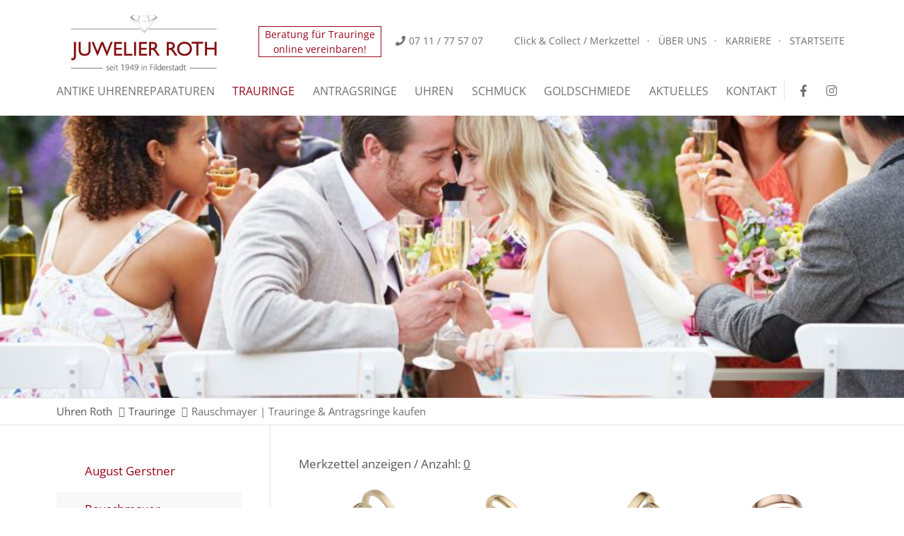

--- FILE ---
content_type: text/html; charset=utf-8
request_url: https://www.uhrenroth.de/trauring-studio-1/rauschmayer.html
body_size: 11583
content:
<!DOCTYPE html>
<html lang="de">
<head>
<meta charset="utf-8">
<title>Rauschmayer | Trauringe & Antragsringe kaufen - Juwelier Roth</title>
<base href="https://www.uhrenroth.de/">
<meta name="robots" content="index,follow">
<meta name="description" content="Rauschmayer traumhaft schöne Trauring-Kollektionen in unserem Trauring Studio 1 exclusiv bei Juwelier Roth">
<meta name="keywords" content="">
<meta name="generator" content="Contao Open Source CMS">
<!-- Favicon -->
<link rel="apple-touch-icon" sizes="57x57" href="files/cto_layout/img/favicon/apple-icon-57x57.png">
<link rel="apple-touch-icon" sizes="60x60" href="files/cto_layout/img/favicon/apple-icon-60x60.png">
<link rel="apple-touch-icon" sizes="72x72" href="files/cto_layout/img/favicon/apple-icon-72x72.png">
<link rel="apple-touch-icon" sizes="76x76" href="files/cto_layout/img/favicon/apple-icon-76x76.png">
<link rel="apple-touch-icon" sizes="114x114" href="files/cto_layout/img/favicon/apple-icon-114x114.png">
<link rel="apple-touch-icon" sizes="120x120" href="files/cto_layout/img/favicon/apple-icon-120x120.png">
<link rel="apple-touch-icon" sizes="144x144" href="files/cto_layout/img/favicon/apple-icon-144x144.png">
<link rel="apple-touch-icon" sizes="152x152" href="files/cto_layout/img/favicon/apple-icon-152x152.png">
<link rel="apple-touch-icon" sizes="180x180" href="files/cto_layout/img/favicon/apple-icon-180x180.png">
<link rel="icon" type="image/png" sizes="192x192"  href="files/cto_layout/img/favicon/android-icon-192x192.png">
<link rel="icon" type="image/png" sizes="32x32" href="files/cto_layout/img/favicon/favicon-32x32.png">
<link rel="icon" type="image/png" sizes="96x96" href="files/cto_layout/img/favicon/favicon-96x96.png">
<link rel="icon" type="image/png" sizes="16x16" href="files/cto_layout/img/favicon/favicon-16x16.png">
<link rel="manifest" href="/manifest.json">
<meta name="msapplication-TileColor" content="#ffffff">
<meta name="msapplication-TileImage" content="/ms-icon-144x144.png">
<meta name="theme-color" content="#ffffff">
<!-- Favicon - END -->
<!-- CConsent -->
<script src="https://ccm.media-e-motion.de/public/index.php/ccm19.js?apiKey=09e3979173ac1911f6fc526ecb77aa31d5ae2868c90a745c&amp;domain=d94f779&amp;lang=de_DE" referrerpolicy="origin"></script>
<script src="https://code.jquery.com/jquery-3.6.0.min.js" integrity="sha256-/xUj+3OJU5yExlq6GSYGSHk7tPXikynS7ogEvDej/m4=" crossorigin="anonymous" referrerpolicy="no-referrer"></script>
<link rel="stylesheet" href="system/modules/pct_iconpicker/assets/vendor/font-awesome/4.7.0/css/font-awesome.min.css?v=e9d4ac8b"><link rel="stylesheet" href="system/modules/pct_autogrid/assets/css/grid.css?v=deed297e"><link rel="stylesheet" href="assets/colorbox/css/colorbox.min.css?v=83af8d5b"><link rel="stylesheet" href="assets/tablesorter/css/tablesorter.min.css?v=261b8456"><link rel="stylesheet" href="assets/swipe/css/swipe.min.css?v=069a39d8"><link rel="stylesheet" href="files/cto_layout/css/font-face.css?v=3a604f8a"><link rel="stylesheet" href="files/cto_layout/css/styles.css?v=8eee0de5">
<link rel="stylesheet" href="https://use.fontawesome.com/releases/v5.2.0/css/all.css" integrity="sha384-hWVjflwFxL6sNzntih27bfxkr27PmbbK/iSvJ+a4+0owXq79v+lsFkW54bOGbiDQ" crossorigin="anonymous">
<link rel="stylesheet" type="text/css" media="screen" href="assets/css/swiper.min.css,jquery.mmenu.all.css,animate.css,YTPlayer.css,iso...-409c7187.css">
<script
  src="https://code.jquery.com/jquery-2.2.4.min.js"
  integrity="sha256-BbhdlvQf/xTY9gja0Dq3HiwQF8LaCRTXxZKRutelT44="
  crossorigin="anonymous"></script>
<link rel="stylesheet" type="text/css" href="files/cto_layout/css/print.css" media="print">
<script type="text/javascript" src="//cdn.appointmind.net/templates/js/iframe-resizer/iframeResizer.min.js"></script>
<script type="text/javascript">iFrameResize({log:!1,checkOrigin:!1})</script>
<link rel="next" href="trauring-studio-1/rauschmayer.html"><style>@media only screen and (max-width:767px){.ce_bgimage_91750{height:250px!important}}</style>
<!-- Global site tag (gtag.js) - Google Ads: 974011752 -->
<script async src="https://www.googletagmanager.com/gtag/js?id=AW-974011752"></script><script>window.dataLayer=window.dataLayer||[];function gtag(){dataLayer.push(arguments)}gtag('js',new Date());gtag('config','AW-974011752')</script>
</head>
<!-- Google tag (gtag.js) -->
<script async src="https://www.googletagmanager.com/gtag/js?id=G-2W0SRVLQFV"></script>
<script>window.dataLayer=window.dataLayer||[];function gtag(){dataLayer.push(arguments)}
gtag('js',new Date());gtag('config','G-2W0SRVLQFV')</script>
<body class="trauring-studio-1-rauschmayer mac chrome blink ch131 content_page sidebar left">
<!-- Schneeflocken
<script src="https://unpkg.com/magic-snowflakes/dist/snowflakes.min.js"></script>
<script>var sf=new Snowflakes({color:"#ffffff",count:50})</script>
-->
<div class="body_top"><div id="offcanvas-top">
<div class="offcanvas-top-inside">
<!--
INSTRUCTIONS:
Create a hidden page with the following articles and fill that with your content.
Article alias:
- offcanvas-col1
- offcanvas-col2
- offcanvas-col3
- offcanvas-col4
-->
<div class="autogrid_wrapper block">
<div class="autogrid one_fourth block"><p class="error">Der Eintrag "offcanvas-col1" existiert leider nicht.</p></div>
<div class="autogrid one_fourth block"><p class="error">Der Eintrag "offcanvas-col2" existiert leider nicht.</p></div>
<div class="autogrid one_fourth block"><p class="error">Der Eintrag "offcanvas-col3" existiert leider nicht.</p></div>
<div class="autogrid one_fourth block"><p class="error">Der Eintrag "offcanvas-col4" existiert leider nicht.</p></div>
</div>	</div>
</div></div>
<!--[if lt IE 9]><p id="chromeframe">You are using an outdated browser. <a href="http://browsehappy.com/">Upgrade your browser today</a> or <a href="http://www.google.com/chromeframe/?redirect=true">install Google Chrome Frame</a> to better experience this site.</p><![endif]-->
<div>
<div id="contentwrapper">
<div id="fix-wrapper">
<div id="top-wrapper">
<div id="top">
<div class="inside">
<div class="mod_langswitcher meta-nav">
<div class="mod_langswitcher_inside">
<span>DE</span><img src="files/cto_layout/img/flags/de.svg"  width="20" height="15" alt="">
<ul>
<li><a href=""><span>EN</span><img src="files/cto_layout/img/flags/gb.svg"  width="20" height="15" alt=""></a></li>
<li><a href=""><span>DE</span><img src="files/cto_layout/img/flags/de.svg"  width="20" height="15" alt=""></a></li>
<li><a href=""><span>PL</span><img src="files/cto_layout/img/flags/pl.svg"  width="20" height="15" alt=""></a></li>
</ul>
</div>
</div><div id="mod_login_top_opener_740" class="mod_login_top meta-nav"><i class="fa fa-lock"></i>Anmelden</div>
<div  class="mod_login login top-login block ">
<div id="overlay_close_740" class="overlay_close"></div>
<form method="post">
<h3>LOGIN</h3>
<div class="formbody">
<input type="hidden" name="FORM_SUBMIT" value="tl_login_740">
<input type="hidden" name="REQUEST_TOKEN" value="cNKFchI5b6ynmMCJSKq_krmYKkli6swFx-3Tsuvmsxo">
<input type="hidden" name="_target_path" value="aHR0cHM6Ly93d3cudWhyZW5yb3RoLmRlL3RyYXVyaW5nLXN0dWRpby0xL3JhdXNjaG1heWVyLmh0bWw=">
<input type="hidden" name="_always_use_target_path" value="0">
<input type="text" name="username" class="text" value="" placeholder="Benutzername">
<input type="password" name="password" class="text password" value="" placeholder="Passwort">
<div class="autologin_container">
<input type="checkbox" name="autologin" value="1" class="checkbox" id="autologin_checkbox_740">
<label for="autologin_checkbox_740">Angemeldet bleiben</label>
</div>
<input type="submit" class="submit" value="Anmelden">
</div>
<div id="mod_login_top_closer_740" class="close-window-login"><i class="fa fa-close"></i></div>
</form>
<script>jQuery(document).ready(function(){jQuery("#mod_login_top_opener_740").click(function(){jQuery(".top-login").addClass("show")});jQuery("#mod_login_top_closer_740").click(function(){jQuery(".top-login").removeClass("show")});jQuery("#overlay_close_740").click(function(){jQuery(".top-login").removeClass("show")});jQuery(document).keyup(function(e){if(e.keyCode===27)jQuery(".top-login").removeClass("show")})})</script>
</div>
<!-- indexer::stop -->
<nav class="mod_navigation top_metanavi block" itemscope itemtype="http://schema.org/SiteNavigationElement">
<a href="trauring-studio-1/rauschmayer.html#skipNavigation742" class="invisible">Navigation überspringen</a>
<ul class="vlist level_1">
<li class="mlist first "><a href="merkzettel.html" title="Click &amp; Collect / Merkzettel" class="a-level_1 first"><i class="first"></i>Click & Collect / Merkzettel</a></li>
<li class="mlist "><a href="ueber-uns.html" title="ÜBER UNS" class="a-level_1"><i class=""></i>ÜBER UNS</a></li>
<li class="mlist "><a href="karriere.html" title="KARRIERE" class="a-level_1"><i class=""></i>KARRIERE</a></li>
<li class="mlist last "><a href="" title="STARTSEITE" class="a-level_1 last"><i class="last"></i>STARTSEITE</a></li>
</ul>
<a id="skipNavigation742" class="invisible">&nbsp;</a>
</nav>
<!-- indexer::continue -->
<div class="mod_top_phone meta-nav">
<i class="fa fa-phone"></i><a href="tel:+49711775707">07 11 / 77 57 07</a></div><div class="mod_top_mail meta-nav">
<a href="beratungstermin.html" style="color: #99061B">Beratung für Trauringe<br>online vereinbaren!</a></div>							<hr class="clear">
</div>
<div class="offcanvas-trigger"><span class="line1"></span><span class="line2"></span></div>
</div>
<header id="header" class="header original">
<div class="inside">
<div class="logo"><a href="./"></a></div>
<a href="#mobnav" id="nav-open-btn">&nbsp;</a>
<div class="mod_langswitcher meta-nav">
<div class="mod_langswitcher_inside">
<span>DE</span><img src="files/cto_layout/img/flags/de.svg"  width="20" height="15" alt="">
<ul>
<li><a href=""><span>EN</span><img src="files/cto_layout/img/flags/gb.svg"  width="20" height="15" alt=""></a></li>
<li><a href=""><span>DE</span><img src="files/cto_layout/img/flags/de.svg"  width="20" height="15" alt=""></a></li>
<li><a href=""><span>PL</span><img src="files/cto_layout/img/flags/pl.svg"  width="20" height="15" alt=""></a></li>
</ul>
</div>
</div><div class="mod_socials">
<a href="https://www.facebook.com/uhrenroth/" target="_blank"><i class="fab fa-facebook-f"></i></a>
<a href="https://www.instagram.com/juwelier.roth/" target="_blank"><i class="fab fa-instagram"></i></a></div>
<div class="mod_search"><div class="ce_search_label"><i class="fa fa-search"></i></div></div>
<!-- indexer::stop -->
<nav class="mod_navigation mainmenu block" itemscope itemtype="http://schema.org/SiteNavigationElement">
<a href="trauring-studio-1/rauschmayer.html#skipNavigation757" class="invisible">Navigation überspringen</a>
<ul class="vlist level_1">
<li class="float_left floatbox sibling"><ol class="inner">
<li class="mlist float_left contentStartseite first ">
<a href="" title="Juwelier Roth, Uhren, Schmuck, Trauringe, antike Uhren" class="a-level_1 float_left contentStartseite first"><span>Startseite</span></a>
</li>
</ol></li>
<li class="mlist ">
<a href="antike-uhrenreparaturen.html" title="Antike Uhren reparieren - günstige Reparatur vom Fachmann" class="a-level_1"><span>Antike Uhrenreparaturen</span></a>
</li>
<li class="mlist submenu trail ">
<a href="trauring-studio-1.html" title="Trauring Studio 1 direkt vom Hersteller" class="a-level_1 submenu trail"><span>Trauringe</span></a>
<ul class="vlist level_2">
<li class="mlist sibling first ">
<a href="trauringe/august-gerstner.html" title="Gerstner | Trauringe &amp; Eheringe kaufen" class="a-level_2 sibling first"><span>August Gerstner</span></a>
</li>
<li class="mlist active mm-selected">
<a href="trauring-studio-1/rauschmayer.html" title="Rauschmayer | Trauringe &amp; Antragsringe kaufen" class="a-level_2 active"><span>Rauschmayer</span></a>
</li>
<li class="mlist sibling ">
<a href="trauringe/breuning.html" title="Breuning | Trauringe &amp; Eheringe kaufen" class="a-level_2 sibling"><span>Breuning</span></a>
</li>
<li class="mlist sibling ">
<a href="trauring-studio-1/accessoires-hochzeit.html" title="Accessoires Hochzeit | Trauringe und Accessoires" class="a-level_2 sibling"><span>Accessoires Hochzeit</span></a>
</li>
<li class="mlist submenu sibling last ">
<a href="wissenswertes-trauringe.html" title="Wissenswertes über Trauringe" class="a-level_2 submenu sibling last"><span>Wissenswertes</span></a>
<ul class="vlist level_3">
<li class="mlist first ">
<a href="trauring-studio-1/wissenswertes-trauringe/edelmetalle.html" title="Material Eheringe, Trauringe und Antragsringe" class="a-level_3 first"><span>Edelmetalle</span></a>
</li>
<li class="mlist ">
<a href="trauring-studio-1/wissenswertes-trauringe/steinarten.html" title="Trauringe mit Brillanten" class="a-level_3"><span>Steinarten</span></a>
</li>
<li class="mlist ">
<a href="trauring-studio-1/wissenswertes-trauringe/schliffe.html" title="Individuelle Schliffe bei Trauringe" class="a-level_3"><span>Schliffe</span></a>
</li>
<li class="mlist ">
<a href="trauring-studio-1/wissenswertes-trauringe/oberfl%C3%A4chen.html" title="Besondere Oberflächenveredelung bei Trauringen" class="a-level_3"><span>Oberflächen</span></a>
</li>
<li class="mlist ">
<a href="trauring-studio-1/wissenswertes-trauringe/fassungen.html" title="Individuelle Fassungen bei Trauringen vom Spezialisten" class="a-level_3"><span>Fassungen</span></a>
</li>
<li class="mlist last ">
<a href="trauring-studio-1/wissenswertes-trauringe/sonstiges.html" title="Individuelle Gravuren bei Trauringen vom Spezialisten bei Stuttgart" class="a-level_3 last"><span>Sonstiges</span></a>
</li>
</ul>	</li>
</ul>	</li>
<li class="mlist ">
<a href="trauring-studio-1/antragsringe-verlobungsringe.html" title="Trauring Studio 1 direkt vom Hersteller" class="a-level_1"><span>Antragsringe</span></a>
</li>
<li class="mlist submenu ">
<a href="uhren.html" title="Marken-Uhren,  individuell gefertigte Armbanduhren, Wanduhren" class="a-level_1 submenu"><span>Uhren</span></a>
<ul class="vlist level_2">
<li class="mlist first ">
<a href="uhren/hugo-boss.html" title="Hugo Boss | Uhren mit Armbändern aus Leder &amp; Metall" class="a-level_2 first"><span>Hugo Boss</span></a>
</li>
<li class="mlist ">
<a href="uhren/michel-herbelin.html" title="Michel Herbelin | Uhren günstig kaufen bei Uhren Roth" class="a-level_2"><span>Michel Herbelin</span></a>
</li>
<li class="mlist ">
<a href="uhren/seiko.html" title="Seiko | Uhren mit Armbändern aus Leder &amp; Metall" class="a-level_2"><span>Seiko</span></a>
</li>
<li class="mlist ">
<a href="uhren/ice-watch.html" title="Ice Watch | Bunte Armbanduhren bei Juwelier Roth" class="a-level_2"><span>Ice Watch</span></a>
</li>
<li class="mlist last ">
<a href="uhren/tommy-hilfiger.html" title="Tommy Hilfiger | Uhren bequem kaufen bei Juwelier Roth" class="a-level_2 last"><span>Tommy Hilfiger</span></a>
</li>
</ul>	</li>
<li class="mlist ">
<a href="schmuckstuecke.html" title="Schmuck exclusiv verschenken von Juwelier Roth" class="a-level_1"><span>Schmuck</span></a>
</li>
<li class="mlist submenu ">
<a href="goldschmiede.html" title="Goldschmiede | Juwelier Roth individuelle Schmuckstücke" class="a-level_1 submenu"><span>Goldschmiede</span></a>
<ul class="vlist level_2">
<li class="mlist first last ">
<a href="goldschmiede/altgoldankauf.html" title="Altgoldankauf | Juwelier Roth individuelle Schmuckstücke" class="a-level_2 first last"><span>Altgoldankauf</span></a>
</li>
</ul>	</li>
<li class="mlist ">
<a href="aktuelles.html" title="Aktuelles | Neuheiten bei Juwelier Roth" class="a-level_1"><span>Aktuelles</span></a>
</li>
<li class="mlist last ">
<a href="kontakt.html" title="Kontakt - Öffnungszeiten und Anfahrtsbeschreibung nach Filderstadt" class="a-level_1 last"><span>Kontakt</span></a>
</li>
</ul>
<a id="skipNavigation757" class="invisible">&nbsp;</a>
</nav>
<!-- indexer::continue -->
<div class="smartmenu">
<div class="smartmenu-trigger"><span class="line"></span></div>
</div>						<div class="clear"></div>
</div>
</header>
<div class="clear"></div>
</div>
</div>
<div id="slider">
<div class="inside">
<div class="mod_article first last block" id="article-12623">
<script>function oversize_91750(){var contentHeight_91750=jQuery('.ce_bgimage_91750 .ce_bgimage-inside').height();var availableHeight=jQuery(window).height()-100;if(contentHeight_91750>availableHeight){jQuery('.ce_bgimage_91750').addClass('oversize')}else{jQuery('.ce_bgimage_91750').removeClass('oversize')}};jQuery(document).ready(function(){oversize_91750()});jQuery(window).on("resize",function(){oversize_91750()})</script>
<div class="ce_bgimage first block ce_bgimage_91750 boxed-content img-as-bg bg-nocolor max_width_full" style=" height:400px;">
<div class="ce_bgimage-image" style="background-image: url(files/cto_layout/bilder/titelbilder/06.jpg);"></div>
<div class="ce_bgimage-outer">
<div class="ce_bgimage-inside contentwrap pt-xxs pb-xxs">
</div></div></div>
</div>
</div>
</div>
<!-- indexer::stop -->
<div class="mod_breadcrumb block">
<div class="mod_breadcrumb_inside">
<div class="pagetitle">Rauschmayer | Trauringe & Antragsringe kaufen</div>
<ul itemprop="breadcrumb" itemscope itemtype="http://schema.org/BreadcrumbList">
<li class="first" itemscope itemtype="http://schema.org/ListItem" itemprop="itemListElement"><a href="./" title="Juwelier Roth" itemprop="item"><span itemprop="name">Uhren Roth</span></a><meta itemprop="position" content="1"></li>
<li itemscope itemtype="http://schema.org/ListItem" itemprop="itemListElement"><a href="trauring-studio-1.html" title="Trauring Studio 1 direkt vom Hersteller" itemprop="item"><span itemprop="name">Trauringe</span></a><meta itemprop="position" content="2"></li>
<li class="active last" itemscope itemtype="http://schema.org/ListItem" itemprop="itemListElement">Rauschmayer | Trauringe &amp; Antragsringe kaufen</li>
</ul>
</div>
</div>
<!-- indexer::continue -->
<div id="wrapper">
<div id="container">
<section id="main">
<div class="inside">
<div class="mod_article first last block" id="article-12624">
<div class="mod_customcataloglist catalog-uhrenroth cc_trauringe block">
<!--<h2 id="accessoires">Trauringe</h2>-->
<a title="zur Merkliste" href="merkzettel.html">Merkzettel anzeigen / Anzahl: <u>0</u></a>
<div class="ccList">
<div class="item-wrapper flex-container">
<div class="block entry" >
<p></p>
<div class="item-inside">
<a href="https://www.uhrenroth.de/trauring/297.html">
<div  class="ce_image attribute image">
<div class="ce_image block">
<figure class="image_container">
<img src="files/cto_layout/bilder/produkte/trauringe/rauschmayer/rauschmayer/02012_025%20%281%29.jpg" width="850" height="850" alt="" itemprop="image">
</figure>
</div>
</div>
<p><strong>Trauringe in 585/- Gelbgold</strong></p>
<div class="schmucktyp">
<div  class="ce_tags attribute tags">
<ul class="tagslist">
<li class="value value_trauringe"><i class="fa fa-check"></i>Trauringe</li>
</ul>
</div></div>
<div class="brand">
<div  class="ce_tags attribute tags">Rauschmayer</div>
</div>
<!--<div class="more-buttom"><a href="https://www.uhrenroth.de/trauring/297.html">DETAILS</a></div>-->
</a>
<div class="customelements_notelist notelist ">
<form method="post" id="customelement_notelist_cc_trauringe_297_1964" action="trauring-studio-1/rauschmayer.html">
<input type="hidden" name="FORM_SUBMIT" value="customelement_notelist_cc_trauringe_297_1964" />
<input type="hidden" name="REQUEST_TOKEN" value="cNKFchI5b6ynmMCJSKq_krmYKkli6swFx-3Tsuvmsxo" />
<input type="hidden" name="ITEM_ID" value="297" />
<input type="hidden" name="SOURCE" value="cc_trauringe" />
<div class="notelistamount input_container">
<label for="ctrl_customelement_notelist_cc_trauringe_297_1964_amount">Menge</label><input type="number" name="customelement_notelist_cc_trauringe_297_1964_amount" id="ctrl_customelement_notelist_cc_trauringe_297_1964_amount" class="text" value="1" required step="any"></div>
<div class="submit_container">
<input type="submit" class="submit add" name="customelement_notelist_cc_trauringe_297_1964_add" value="auf Merkzettel" />
</div>
</form>
</div>
</div>
</div>
<div class="block entry" >
<p></p>
<div class="item-inside">
<a href="https://www.uhrenroth.de/trauring/267.html">
<div  class="ce_image attribute image">
<div class="ce_image block">
<figure class="image_container">
<img src="files/cto_layout/bilder/produkte/trauringe/rauschmayer/rauschmayer/03056-030.jpg" width="850" height="850" alt="" itemprop="image">
</figure>
</div>
</div>
<p><strong>Trauringe in 585/- Gelbgold</strong></p>
<div class="schmucktyp">
<div  class="ce_tags attribute tags">
<ul class="tagslist">
<li class="value value_trauringe"><i class="fa fa-check"></i>Trauringe</li>
</ul>
</div></div>
<div class="brand">
<div  class="ce_tags attribute tags">Rauschmayer</div>
</div>
<!--<div class="more-buttom"><a href="https://www.uhrenroth.de/trauring/267.html">DETAILS</a></div>-->
</a>
<div class="customelements_notelist notelist ">
<form method="post" id="customelement_notelist_cc_trauringe_267_1964" action="trauring-studio-1/rauschmayer.html">
<input type="hidden" name="FORM_SUBMIT" value="customelement_notelist_cc_trauringe_267_1964" />
<input type="hidden" name="REQUEST_TOKEN" value="cNKFchI5b6ynmMCJSKq_krmYKkli6swFx-3Tsuvmsxo" />
<input type="hidden" name="ITEM_ID" value="267" />
<input type="hidden" name="SOURCE" value="cc_trauringe" />
<div class="notelistamount input_container">
<label for="ctrl_customelement_notelist_cc_trauringe_267_1964_amount">Menge</label><input type="number" name="customelement_notelist_cc_trauringe_267_1964_amount" id="ctrl_customelement_notelist_cc_trauringe_267_1964_amount" class="text" value="1" required step="any"></div>
<div class="submit_container">
<input type="submit" class="submit add" name="customelement_notelist_cc_trauringe_267_1964_add" value="auf Merkzettel" />
</div>
</form>
</div>
</div>
</div>
<div class="block entry" >
<p></p>
<div class="item-inside">
<a href="https://www.uhrenroth.de/trauring/313.html">
<div  class="ce_image attribute image">
<div class="ce_image block">
<figure class="image_container">
<img src="files/cto_layout/bilder/produkte/trauringe/rauschmayer/rauschmayer/03271-30%20%281%29.jpg" width="850" height="744" alt="" itemprop="image">
</figure>
</div>
</div>
<p><strong>Trauringe in 585/- Gelbgold</strong></p>
<div class="schmucktyp">
<div  class="ce_tags attribute tags">
<ul class="tagslist">
<li class="value value_trauringe"><i class="fa fa-check"></i>Trauringe</li>
</ul>
</div></div>
<div class="brand">
<div  class="ce_tags attribute tags">Rauschmayer</div>
</div>
<!--<div class="more-buttom"><a href="https://www.uhrenroth.de/trauring/313.html">DETAILS</a></div>-->
</a>
<div class="customelements_notelist notelist ">
<form method="post" id="customelement_notelist_cc_trauringe_313_1964" action="trauring-studio-1/rauschmayer.html">
<input type="hidden" name="FORM_SUBMIT" value="customelement_notelist_cc_trauringe_313_1964" />
<input type="hidden" name="REQUEST_TOKEN" value="cNKFchI5b6ynmMCJSKq_krmYKkli6swFx-3Tsuvmsxo" />
<input type="hidden" name="ITEM_ID" value="313" />
<input type="hidden" name="SOURCE" value="cc_trauringe" />
<div class="notelistamount input_container">
<label for="ctrl_customelement_notelist_cc_trauringe_313_1964_amount">Menge</label><input type="number" name="customelement_notelist_cc_trauringe_313_1964_amount" id="ctrl_customelement_notelist_cc_trauringe_313_1964_amount" class="text" value="1" required step="any"></div>
<div class="submit_container">
<input type="submit" class="submit add" name="customelement_notelist_cc_trauringe_313_1964_add" value="auf Merkzettel" />
</div>
</form>
</div>
</div>
</div>
<div class="block entry" >
<p></p>
<div class="item-inside">
<a href="https://www.uhrenroth.de/trauring/312.html">
<div  class="ce_image attribute image">
<div class="ce_image block">
<figure class="image_container">
<img src="files/cto_layout/bilder/produkte/trauringe/rauschmayer/rauschmayer/03431.jpg" width="850" height="850" alt="" itemprop="image">
</figure>
</div>
</div>
<p><strong>Trauringe in 585/- Rosegold</strong></p>
<div class="schmucktyp">
<div  class="ce_tags attribute tags">
<ul class="tagslist">
<li class="value value_trauringe"><i class="fa fa-check"></i>Trauringe</li>
</ul>
</div></div>
<div class="brand">
<div  class="ce_tags attribute tags">Rauschmayer</div>
</div>
<!--<div class="more-buttom"><a href="https://www.uhrenroth.de/trauring/312.html">DETAILS</a></div>-->
</a>
<div class="customelements_notelist notelist ">
<form method="post" id="customelement_notelist_cc_trauringe_312_1964" action="trauring-studio-1/rauschmayer.html">
<input type="hidden" name="FORM_SUBMIT" value="customelement_notelist_cc_trauringe_312_1964" />
<input type="hidden" name="REQUEST_TOKEN" value="cNKFchI5b6ynmMCJSKq_krmYKkli6swFx-3Tsuvmsxo" />
<input type="hidden" name="ITEM_ID" value="312" />
<input type="hidden" name="SOURCE" value="cc_trauringe" />
<div class="notelistamount input_container">
<label for="ctrl_customelement_notelist_cc_trauringe_312_1964_amount">Menge</label><input type="number" name="customelement_notelist_cc_trauringe_312_1964_amount" id="ctrl_customelement_notelist_cc_trauringe_312_1964_amount" class="text" value="1" required step="any"></div>
<div class="submit_container">
<input type="submit" class="submit add" name="customelement_notelist_cc_trauringe_312_1964_add" value="auf Merkzettel" />
</div>
</form>
</div>
</div>
</div>
<div class="block entry" >
<p></p>
<div class="item-inside">
<a href="https://www.uhrenroth.de/trauring/314.html">
<div  class="ce_image attribute image">
<div class="ce_image block">
<figure class="image_container">
<img src="files/cto_layout/bilder/produkte/trauringe/rauschmayer/rauschmayer/03465.jpg" width="850" height="850" alt="" itemprop="image">
</figure>
</div>
</div>
<p><strong>Trauringe in 585/- Gelbgold</strong></p>
<div class="schmucktyp">
<div  class="ce_tags attribute tags">
<ul class="tagslist">
<li class="value value_trauringe"><i class="fa fa-check"></i>Trauringe</li>
</ul>
</div></div>
<div class="brand">
<div  class="ce_tags attribute tags">Rauschmayer</div>
</div>
<!--<div class="more-buttom"><a href="https://www.uhrenroth.de/trauring/314.html">DETAILS</a></div>-->
</a>
<div class="customelements_notelist notelist ">
<form method="post" id="customelement_notelist_cc_trauringe_314_1964" action="trauring-studio-1/rauschmayer.html">
<input type="hidden" name="FORM_SUBMIT" value="customelement_notelist_cc_trauringe_314_1964" />
<input type="hidden" name="REQUEST_TOKEN" value="cNKFchI5b6ynmMCJSKq_krmYKkli6swFx-3Tsuvmsxo" />
<input type="hidden" name="ITEM_ID" value="314" />
<input type="hidden" name="SOURCE" value="cc_trauringe" />
<div class="notelistamount input_container">
<label for="ctrl_customelement_notelist_cc_trauringe_314_1964_amount">Menge</label><input type="number" name="customelement_notelist_cc_trauringe_314_1964_amount" id="ctrl_customelement_notelist_cc_trauringe_314_1964_amount" class="text" value="1" required step="any"></div>
<div class="submit_container">
<input type="submit" class="submit add" name="customelement_notelist_cc_trauringe_314_1964_add" value="auf Merkzettel" />
</div>
</form>
</div>
</div>
</div>
<div class="block entry" >
<p></p>
<div class="item-inside">
<a href="https://www.uhrenroth.de/trauring/315.html">
<div  class="ce_image attribute image">
<div class="ce_image block">
<figure class="image_container">
<img src="files/cto_layout/bilder/produkte/trauringe/rauschmayer/rauschmayer/04653.jpg" width="850" height="850" alt="" itemprop="image">
</figure>
</div>
</div>
<p><strong>Trauringe in 600/- Platin</strong></p>
<div class="schmucktyp">
<div  class="ce_tags attribute tags">
<ul class="tagslist">
<li class="value value_trauringe"><i class="fa fa-check"></i>Trauringe</li>
</ul>
</div></div>
<div class="brand">
<div  class="ce_tags attribute tags">Rauschmayer</div>
</div>
<!--<div class="more-buttom"><a href="https://www.uhrenroth.de/trauring/315.html">DETAILS</a></div>-->
</a>
<div class="customelements_notelist notelist ">
<form method="post" id="customelement_notelist_cc_trauringe_315_1964" action="trauring-studio-1/rauschmayer.html">
<input type="hidden" name="FORM_SUBMIT" value="customelement_notelist_cc_trauringe_315_1964" />
<input type="hidden" name="REQUEST_TOKEN" value="cNKFchI5b6ynmMCJSKq_krmYKkli6swFx-3Tsuvmsxo" />
<input type="hidden" name="ITEM_ID" value="315" />
<input type="hidden" name="SOURCE" value="cc_trauringe" />
<div class="notelistamount input_container">
<label for="ctrl_customelement_notelist_cc_trauringe_315_1964_amount">Menge</label><input type="number" name="customelement_notelist_cc_trauringe_315_1964_amount" id="ctrl_customelement_notelist_cc_trauringe_315_1964_amount" class="text" value="1" required step="any"></div>
<div class="submit_container">
<input type="submit" class="submit add" name="customelement_notelist_cc_trauringe_315_1964_add" value="auf Merkzettel" />
</div>
</form>
</div>
</div>
</div>
<div class="block entry" >
<p></p>
<div class="item-inside">
<a href="https://www.uhrenroth.de/trauring/316.html">
<div  class="ce_image attribute image">
<div class="ce_image block">
<figure class="image_container">
<img src="files/cto_layout/bilder/produkte/trauringe/rauschmayer/rauschmayer/04868%20%281%29.jpg" width="850" height="850" alt="" itemprop="image">
</figure>
</div>
</div>
<p><strong>Trauringe in 750/- Gelbgold</strong></p>
<div class="schmucktyp">
<div  class="ce_tags attribute tags">
<ul class="tagslist">
<li class="value value_trauringe"><i class="fa fa-check"></i>Trauringe</li>
</ul>
</div></div>
<div class="brand">
<div  class="ce_tags attribute tags">Rauschmayer</div>
</div>
<!--<div class="more-buttom"><a href="https://www.uhrenroth.de/trauring/316.html">DETAILS</a></div>-->
</a>
<div class="customelements_notelist notelist ">
<form method="post" id="customelement_notelist_cc_trauringe_316_1964" action="trauring-studio-1/rauschmayer.html">
<input type="hidden" name="FORM_SUBMIT" value="customelement_notelist_cc_trauringe_316_1964" />
<input type="hidden" name="REQUEST_TOKEN" value="cNKFchI5b6ynmMCJSKq_krmYKkli6swFx-3Tsuvmsxo" />
<input type="hidden" name="ITEM_ID" value="316" />
<input type="hidden" name="SOURCE" value="cc_trauringe" />
<div class="notelistamount input_container">
<label for="ctrl_customelement_notelist_cc_trauringe_316_1964_amount">Menge</label><input type="number" name="customelement_notelist_cc_trauringe_316_1964_amount" id="ctrl_customelement_notelist_cc_trauringe_316_1964_amount" class="text" value="1" required step="any"></div>
<div class="submit_container">
<input type="submit" class="submit add" name="customelement_notelist_cc_trauringe_316_1964_add" value="auf Merkzettel" />
</div>
</form>
</div>
</div>
</div>
<div class="block entry" >
<p></p>
<div class="item-inside">
<a href="https://www.uhrenroth.de/trauring/317.html">
<div  class="ce_image attribute image">
<div class="ce_image block">
<figure class="image_container">
<img src="files/cto_layout/bilder/produkte/trauringe/rauschmayer/rauschmayer/04875%20%281%29.jpg" width="850" height="850" alt="" itemprop="image">
</figure>
</div>
</div>
<p><strong>Trauringe in 750/- Gelbgold</strong></p>
<div class="schmucktyp">
<div  class="ce_tags attribute tags">
<ul class="tagslist">
<li class="value value_trauringe"><i class="fa fa-check"></i>Trauringe</li>
</ul>
</div></div>
<div class="brand">
<div  class="ce_tags attribute tags">Rauschmayer</div>
</div>
<!--<div class="more-buttom"><a href="https://www.uhrenroth.de/trauring/317.html">DETAILS</a></div>-->
</a>
<div class="customelements_notelist notelist ">
<form method="post" id="customelement_notelist_cc_trauringe_317_1964" action="trauring-studio-1/rauschmayer.html">
<input type="hidden" name="FORM_SUBMIT" value="customelement_notelist_cc_trauringe_317_1964" />
<input type="hidden" name="REQUEST_TOKEN" value="cNKFchI5b6ynmMCJSKq_krmYKkli6swFx-3Tsuvmsxo" />
<input type="hidden" name="ITEM_ID" value="317" />
<input type="hidden" name="SOURCE" value="cc_trauringe" />
<div class="notelistamount input_container">
<label for="ctrl_customelement_notelist_cc_trauringe_317_1964_amount">Menge</label><input type="number" name="customelement_notelist_cc_trauringe_317_1964_amount" id="ctrl_customelement_notelist_cc_trauringe_317_1964_amount" class="text" value="1" required step="any"></div>
<div class="submit_container">
<input type="submit" class="submit add" name="customelement_notelist_cc_trauringe_317_1964_add" value="auf Merkzettel" />
</div>
</form>
</div>
</div>
</div>
</div>
</div>
<!-- indexer::stop -->
<div id="pagination_0" class="pagination block">
<p>Seite 1 von 4</p>
<ul>
<li><span class="current">1</span></li>
<li><a href="trauring-studio-1/rauschmayer.html?page_c895=2" class="link" title="Gehe zu Seite 2">2</a></li>
<li><a href="trauring-studio-1/rauschmayer.html?page_c895=3" class="link" title="Gehe zu Seite 3">3</a></li>
<li><a href="trauring-studio-1/rauschmayer.html?page_c895=4" class="link" title="Gehe zu Seite 4">4</a></li>
<li class="next"><a href="trauring-studio-1/rauschmayer.html?page_c895=2" class="next" title="Gehe zu Seite 2">Vorwärts</a></li>
<li class="last"><a href="trauring-studio-1/rauschmayer.html?page_c895=4" class="last" title="Gehe zu Seite 4">Ende</a></li>
</ul>
</div>
<script>jQuery(document).ready(function(){var parents=jQuery('#pagination_0').parents("*").filter(function(){return jQuery(this).attr('id')});var anchor='pagination_0';if(parents[0]){anchor=jQuery(parents[0]).attr('id')}
jQuery('#pagination_0 a[href!=""]').each(function(){jQuery(this).attr('href',jQuery(this).attr('href')+'#'+anchor);jQuery(this).addClass('not-anchor')})})</script>
<!-- indexer::continue -->
</div>
</div>
</div>
</section>
<aside id="left">
<div class="inside">
<!-- indexer::stop -->
<nav class="mod_navigation subnav block" itemscope itemtype="http://schema.org/SiteNavigationElement">
<a href="trauring-studio-1/rauschmayer.html#skipNavigation762" class="invisible">Navigation überspringen</a>
<ul class="vlist level_1">
<li class="mlist sibling first  regular"><a href="trauringe/august-gerstner.html" title="Gerstner | Trauringe &amp; Eheringe kaufen" class="a-level_1 sibling first regular"><i class="sibling first"></i>August Gerstner</a></li>
<li class="mlist active mm-selected regular"><a href="trauring-studio-1/rauschmayer.html" title="Rauschmayer | Trauringe &amp; Antragsringe kaufen" class="a-level_1 active regular"><i class="active"></i>Rauschmayer</a></li>
<li class="mlist sibling  regular"><a href="trauringe/breuning.html" title="Breuning | Trauringe &amp; Eheringe kaufen" class="a-level_1 sibling regular"><i class="sibling"></i>Breuning</a></li>
<li class="mlist sibling  regular"><a href="trauring-studio-1/accessoires-hochzeit.html" title="Accessoires Hochzeit | Trauringe und Accessoires" class="a-level_1 sibling regular"><i class="sibling"></i>Accessoires Hochzeit</a></li>
<li class="mlist submenu sibling last  regular"><a href="wissenswertes-trauringe.html" title="Wissenswertes über Trauringe" class="a-level_1 submenu sibling last regular"><i class="submenu sibling last"></i>Wissenswertes</a><ul class="vlist level_2">
<li class="mlist first  regular"><a href="trauring-studio-1/wissenswertes-trauringe/edelmetalle.html" title="Material Eheringe, Trauringe und Antragsringe" class="a-level_2 first regular"><i class="first"></i>Edelmetalle</a></li>
<li class="mlist  regular"><a href="trauring-studio-1/wissenswertes-trauringe/steinarten.html" title="Trauringe mit Brillanten" class="a-level_2 regular"><i class=""></i>Steinarten</a></li>
<li class="mlist  regular"><a href="trauring-studio-1/wissenswertes-trauringe/schliffe.html" title="Individuelle Schliffe bei Trauringe" class="a-level_2 regular"><i class=""></i>Schliffe</a></li>
<li class="mlist  regular"><a href="trauring-studio-1/wissenswertes-trauringe/oberfl%C3%A4chen.html" title="Besondere Oberflächenveredelung bei Trauringen" class="a-level_2 regular"><i class=""></i>Oberflächen</a></li>
<li class="mlist  regular"><a href="trauring-studio-1/wissenswertes-trauringe/fassungen.html" title="Individuelle Fassungen bei Trauringen vom Spezialisten" class="a-level_2 regular"><i class=""></i>Fassungen</a></li>
<li class="mlist last  regular"><a href="trauring-studio-1/wissenswertes-trauringe/sonstiges.html" title="Individuelle Gravuren bei Trauringen vom Spezialisten bei Stuttgart" class="a-level_2 last regular"><i class="last"></i>Sonstiges</a></li>
</ul>
</li>
</ul>
<a id="skipNavigation762" class="invisible">&nbsp;</a>
</nav>
<!-- indexer::continue -->
</div>
</aside>
</div>
</div>
<footer id="footer">
<div class="inside">
<!--
INSTRUCTIONS:
Create a hidden page with the following articles and fill that with your content.
Article alias:
- footer-col1
- footer-col2
- footer-col3
- footer-col4
-->
<div class="article-footer block"><p>JUWELIER ROTH Pfarrstraße 1  ·  D-70794 Filderstadt  ·  <i class="fas fa-phone"></i><a title="Uhrenroth anrufen" href="tel:+49(0)711775707" target="_blank" rel="noopener">0711 / 775707</a>  ·  <i class="fas fa-envelope" style="margin-right: 5px;"></i><a href="&#109;&#97;&#105;&#108;&#116;&#111;&#58;&#105;&#x6E;&#102;&#x6F;&#64;&#x75;&#104;&#x72;&#101;&#x6E;&#114;&#x6F;&#116;&#x68;&#46;&#x64;&#101;" class="email">&#105;&#x6E;&#102;&#x6F;&#64;&#x75;&#104;&#x72;&#101;&#x6E;&#114;&#x6F;&#116;&#x68;&#46;&#x64;&#101;</a></p>
<p>ÖFFNUNGSZEITEN: Montag, Dienstag, Donnerstag, Freitag: 9.00-12.30 Uhr & 14.30-18.00 Uhr<br><span style="color: #99061b;">Mittwoch von 9.00-12.30 Uhr, Mittwoch nachmittag geschlossen und Samstag von 9.00-13.00 Uhr</span></p>
<p><a href="impressum.html" title="Impressum | Juwelier Roth in Filderstadt">Impressum</a> ·  <a href="datenschutz.html" title="Datenschutz | Juwelier Roth in Filderstadt">Datenschutz</a>  ·
<a href="#" onclick="CCM.openWidget();return false;">Cookie-Einstellungen</a></p>
</div>
<div class="footer-mobile block"><div class="ce_text first last block">
<p><strong>JUWELIER ROTH</strong> <br>Pfarrstraße 1<br>D-70794 Filderstadt<br><br><a title="Uhrenroth anrufen" href="tel:+49(0)711775707" target="_blank" rel="noopener">+49 07 11 / 77 57 07</a><br><a href="&#109;&#97;&#105;&#108;&#116;&#111;&#58;&#105;&#x6E;&#102;&#x6F;&#64;&#x75;&#104;&#x72;&#101;&#x6E;&#114;&#x6F;&#116;&#x68;&#46;&#x64;&#101;" class="email">&#105;&#x6E;&#102;&#x6F;&#64;&#x75;&#104;&#x72;&#101;&#x6E;&#114;&#x6F;&#116;&#x68;&#46;&#x64;&#101;</a></p>
<p><strong>ÖFFNUNGSZEITEN:</strong><br>Montag - Freitag von 9.00-12.30 Uhr und 14.30-18.00 Uhr&nbsp;Samstag von 9.00-13.00 Uhr</p>
<p><span style="color: #99061b; font-family: Lato,Roboto,sans-serif; font-size: 13.93px; font-style: normal; font-variant: normal; font-weight: 400; letter-spacing: normal; orphans: 2; text-align: left; text-decoration: none; text-indent: 0px; text-transform: none; -webkit-text-stroke-width: 0px; white-space: normal; word-spacing: 0px;">Mittwoch Nachmittag geschlossen</span></p>
<p><a href="impressum.html" title="Impressum | Juwelier Roth in Filderstadt">Impressum</a>&nbsp; ·&nbsp; <a href="datenschutz.html" title="Datenschutz | Juwelier Roth in Filderstadt">Datenschutz</a></p>
</div>
</div>
<!--<div class="autogrid one_fourth footer-col2 block">&#123;&#123;insert_article::footer-col2&#125;&#125;</div>
<div class="autogrid one_fourth footer-col3 block">&#123;&#123;insert_article::footer-col3&#125;&#125;</div>
<div class="autogrid one_fourth footer-col4 block">&#123;&#123;insert_article::footer-col4&#125;&#125;</div>-->						<a href="trauring-studio-1/rauschmayer.html#contentwrapper" class="totop"></a>
</div>
</footer>
<div id="bottom">
<div class="inside">
<div class="left">Copyright 2026 Seaside Media. All Rights Reserved.</div>
<div class="right"><a href="#">Privacy Policy</a><a href="#">Terms of use</a><a href="#">License Agreement</a></div>					</div>
</div>
</div>
</div>
<div class="body_bottom"><!-- indexer::stop -->
<div class="smartmenu-content">
<div class="mod_navigation">
<div class="smartmenu-scrollable">
<div class="smartmenu-table">
<ul class="vlist level_1">
<li class="mlist float_left contentStartseite first "><a href="" title="Juwelier Roth, Uhren, Schmuck, Trauringe, antike Uhren" class="a-level_1 float_left contentStartseite first">Startseite</a></li>
<li class="mlist "><a href="antike-uhrenreparaturen.html" title="Antike Uhren reparieren - günstige Reparatur vom Fachmann" class="a-level_1">Antike Uhrenreparaturen</a></li>
<li class="mlist submenu trail "><a href="trauring-studio-1.html" title="Trauring Studio 1 direkt vom Hersteller" class="a-level_1 submenu trail">Trauringe</a><span class="subitems_trigger"></span><ul class="vlist level_2">
<li class="mlist sibling first "><a href="trauringe/august-gerstner.html" title="Gerstner | Trauringe &amp; Eheringe kaufen" class="a-level_2 sibling first">August Gerstner</a></li>
<li class="mlist active mm-selected"><a href="trauring-studio-1/rauschmayer.html" title="Rauschmayer | Trauringe &amp; Antragsringe kaufen" class="a-level_2 active">Rauschmayer</a></li>
<li class="mlist sibling "><a href="trauringe/breuning.html" title="Breuning | Trauringe &amp; Eheringe kaufen" class="a-level_2 sibling">Breuning</a></li>
<li class="mlist sibling "><a href="trauring-studio-1/accessoires-hochzeit.html" title="Accessoires Hochzeit | Trauringe und Accessoires" class="a-level_2 sibling">Accessoires Hochzeit</a></li>
<li class="mlist submenu sibling last "><a href="wissenswertes-trauringe.html" title="Wissenswertes über Trauringe" class="a-level_2 submenu sibling last">Wissenswertes</a><span class="subitems_trigger"></span><ul class="vlist level_3">
<li class="mlist first "><a href="trauring-studio-1/wissenswertes-trauringe/edelmetalle.html" title="Material Eheringe, Trauringe und Antragsringe" class="a-level_3 first">Edelmetalle</a></li>
<li class="mlist "><a href="trauring-studio-1/wissenswertes-trauringe/steinarten.html" title="Trauringe mit Brillanten" class="a-level_3">Steinarten</a></li>
<li class="mlist "><a href="trauring-studio-1/wissenswertes-trauringe/schliffe.html" title="Individuelle Schliffe bei Trauringe" class="a-level_3">Schliffe</a></li>
<li class="mlist "><a href="trauring-studio-1/wissenswertes-trauringe/oberfl%C3%A4chen.html" title="Besondere Oberflächenveredelung bei Trauringen" class="a-level_3">Oberflächen</a></li>
<li class="mlist "><a href="trauring-studio-1/wissenswertes-trauringe/fassungen.html" title="Individuelle Fassungen bei Trauringen vom Spezialisten" class="a-level_3">Fassungen</a></li>
<li class="mlist last "><a href="trauring-studio-1/wissenswertes-trauringe/sonstiges.html" title="Individuelle Gravuren bei Trauringen vom Spezialisten bei Stuttgart" class="a-level_3 last">Sonstiges</a></li>
</ul>
</li>
</ul>
</li>
<li class="mlist "><a href="trauring-studio-1/antragsringe-verlobungsringe.html" title="Trauring Studio 1 direkt vom Hersteller" class="a-level_1">Antragsringe</a></li>
<li class="mlist submenu "><a href="uhren.html" title="Marken-Uhren,  individuell gefertigte Armbanduhren, Wanduhren" class="a-level_1 submenu">Uhren</a><span class="subitems_trigger"></span><ul class="vlist level_2">
<li class="mlist first "><a href="uhren/hugo-boss.html" title="Hugo Boss | Uhren mit Armbändern aus Leder &amp; Metall" class="a-level_2 first">Hugo Boss</a></li>
<li class="mlist "><a href="uhren/michel-herbelin.html" title="Michel Herbelin | Uhren günstig kaufen bei Uhren Roth" class="a-level_2">Michel Herbelin</a></li>
<li class="mlist "><a href="uhren/seiko.html" title="Seiko | Uhren mit Armbändern aus Leder &amp; Metall" class="a-level_2">Seiko</a></li>
<li class="mlist "><a href="uhren/ice-watch.html" title="Ice Watch | Bunte Armbanduhren bei Juwelier Roth" class="a-level_2">Ice Watch</a></li>
<li class="mlist last "><a href="uhren/tommy-hilfiger.html" title="Tommy Hilfiger | Uhren bequem kaufen bei Juwelier Roth" class="a-level_2 last">Tommy Hilfiger</a></li>
</ul>
</li>
<li class="mlist "><a href="schmuckstuecke.html" title="Schmuck exclusiv verschenken von Juwelier Roth" class="a-level_1">Schmuck</a></li>
<li class="mlist submenu "><a href="goldschmiede.html" title="Goldschmiede | Juwelier Roth individuelle Schmuckstücke" class="a-level_1 submenu">Goldschmiede</a><span class="subitems_trigger"></span><ul class="vlist level_2">
<li class="mlist first last "><a href="goldschmiede/altgoldankauf.html" title="Altgoldankauf | Juwelier Roth individuelle Schmuckstücke" class="a-level_2 first last">Altgoldankauf</a></li>
</ul>
</li>
<li class="mlist "><a href="aktuelles.html" title="Aktuelles | Neuheiten bei Juwelier Roth" class="a-level_1">Aktuelles</a></li>
<li class="mlist last "><a href="kontakt.html" title="Kontakt - Öffnungszeiten und Anfahrtsbeschreibung nach Filderstadt" class="a-level_1 last">Kontakt</a></li>
</ul>
</div>
</div>
<div class="smartmenu-close"></div>
</div>
</div>
<!-- indexer::continue -->
<div class="mod_search meta-nav block">
<div id="search_736" class="search-content">
<div class="label">Search</div>					<form method="get">
<div class="formbody">
<label for="ctrl_keywords_736" class="invisible">Suchbegriffe</label>
<input type="search" name="keywords" id="ctrl_keywords_736" class="text" value="">
<input type="submit" id="ctrl_submit_736" class="submit" value="Suchen">
</div>
</form>
<div class="close-window"><i class="fa fa-close"></i></div>
</div>
</div>
<script>jQuery(document).ready(function(){jQuery('.ce_search_label').click(function(){setTimeout(function(){jQuery('#search_736 input[name="keywords"]').focus()},800)})})</script>
<!-- indexer::stop -->
<nav class="mod_navigation block" id="mobnav" itemscope itemtype="http://schema.org/SiteNavigationElement">
<a href="trauring-studio-1/rauschmayer.html#skipNavigation758" class="invisible">Navigation überspringen</a>
<ul class="vlist level_1">
<li class="mlist float_left contentStartseite first  regular"><a href="" title="Juwelier Roth, Uhren, Schmuck, Trauringe, antike Uhren" class="a-level_1 float_left contentStartseite first regular"><i class="float_left contentStartseite first"></i>Startseite</a></li>
<li class="mlist  regular"><a href="antike-uhrenreparaturen.html" title="Antike Uhren reparieren - günstige Reparatur vom Fachmann" class="a-level_1 regular"><i class=""></i>Antike Uhrenreparaturen</a></li>
<li class="mlist submenu trail  regular"><a href="trauring-studio-1.html" title="Trauring Studio 1 direkt vom Hersteller" class="a-level_1 submenu trail regular"><i class="submenu trail"></i>Trauringe</a><ul class="vlist level_2">
<li class="mlist sibling first  regular"><a href="trauringe/august-gerstner.html" title="Gerstner | Trauringe &amp; Eheringe kaufen" class="a-level_2 sibling first regular"><i class="sibling first"></i>August Gerstner</a></li>
<li class="mlist active mm-selected regular"><a href="trauring-studio-1/rauschmayer.html" title="Rauschmayer | Trauringe &amp; Antragsringe kaufen" class="a-level_2 active regular"><i class="active"></i>Rauschmayer</a></li>
<li class="mlist sibling  regular"><a href="trauringe/breuning.html" title="Breuning | Trauringe &amp; Eheringe kaufen" class="a-level_2 sibling regular"><i class="sibling"></i>Breuning</a></li>
<li class="mlist sibling  regular"><a href="trauring-studio-1/accessoires-hochzeit.html" title="Accessoires Hochzeit | Trauringe und Accessoires" class="a-level_2 sibling regular"><i class="sibling"></i>Accessoires Hochzeit</a></li>
<li class="mlist submenu sibling last  regular"><a href="wissenswertes-trauringe.html" title="Wissenswertes über Trauringe" class="a-level_2 submenu sibling last regular"><i class="submenu sibling last"></i>Wissenswertes</a><ul class="vlist level_3">
<li class="mlist first  regular"><a href="trauring-studio-1/wissenswertes-trauringe/edelmetalle.html" title="Material Eheringe, Trauringe und Antragsringe" class="a-level_3 first regular"><i class="first"></i>Edelmetalle</a></li>
<li class="mlist  regular"><a href="trauring-studio-1/wissenswertes-trauringe/steinarten.html" title="Trauringe mit Brillanten" class="a-level_3 regular"><i class=""></i>Steinarten</a></li>
<li class="mlist  regular"><a href="trauring-studio-1/wissenswertes-trauringe/schliffe.html" title="Individuelle Schliffe bei Trauringe" class="a-level_3 regular"><i class=""></i>Schliffe</a></li>
<li class="mlist  regular"><a href="trauring-studio-1/wissenswertes-trauringe/oberfl%C3%A4chen.html" title="Besondere Oberflächenveredelung bei Trauringen" class="a-level_3 regular"><i class=""></i>Oberflächen</a></li>
<li class="mlist  regular"><a href="trauring-studio-1/wissenswertes-trauringe/fassungen.html" title="Individuelle Fassungen bei Trauringen vom Spezialisten" class="a-level_3 regular"><i class=""></i>Fassungen</a></li>
<li class="mlist last  regular"><a href="trauring-studio-1/wissenswertes-trauringe/sonstiges.html" title="Individuelle Gravuren bei Trauringen vom Spezialisten bei Stuttgart" class="a-level_3 last regular"><i class="last"></i>Sonstiges</a></li>
</ul>
</li>
</ul>
</li>
<li class="mlist  regular"><a href="trauring-studio-1/antragsringe-verlobungsringe.html" title="Trauring Studio 1 direkt vom Hersteller" class="a-level_1 regular"><i class=""></i>Antragsringe</a></li>
<li class="mlist submenu  regular"><a href="uhren.html" title="Marken-Uhren,  individuell gefertigte Armbanduhren, Wanduhren" class="a-level_1 submenu regular"><i class="submenu"></i>Uhren</a><ul class="vlist level_2">
<li class="mlist first  regular"><a href="uhren/hugo-boss.html" title="Hugo Boss | Uhren mit Armbändern aus Leder &amp; Metall" class="a-level_2 first regular"><i class="first"></i>Hugo Boss</a></li>
<li class="mlist  regular"><a href="uhren/michel-herbelin.html" title="Michel Herbelin | Uhren günstig kaufen bei Uhren Roth" class="a-level_2 regular"><i class=""></i>Michel Herbelin</a></li>
<li class="mlist  regular"><a href="uhren/seiko.html" title="Seiko | Uhren mit Armbändern aus Leder &amp; Metall" class="a-level_2 regular"><i class=""></i>Seiko</a></li>
<li class="mlist  regular"><a href="uhren/ice-watch.html" title="Ice Watch | Bunte Armbanduhren bei Juwelier Roth" class="a-level_2 regular"><i class=""></i>Ice Watch</a></li>
<li class="mlist last  regular"><a href="uhren/tommy-hilfiger.html" title="Tommy Hilfiger | Uhren bequem kaufen bei Juwelier Roth" class="a-level_2 last regular"><i class="last"></i>Tommy Hilfiger</a></li>
</ul>
</li>
<li class="mlist  regular"><a href="schmuckstuecke.html" title="Schmuck exclusiv verschenken von Juwelier Roth" class="a-level_1 regular"><i class=""></i>Schmuck</a></li>
<li class="mlist submenu  regular"><a href="goldschmiede.html" title="Goldschmiede | Juwelier Roth individuelle Schmuckstücke" class="a-level_1 submenu regular"><i class="submenu"></i>Goldschmiede</a><ul class="vlist level_2">
<li class="mlist first last  regular"><a href="goldschmiede/altgoldankauf.html" title="Altgoldankauf | Juwelier Roth individuelle Schmuckstücke" class="a-level_2 first last regular"><i class="first last"></i>Altgoldankauf</a></li>
</ul>
</li>
<li class="mlist  regular"><a href="aktuelles.html" title="Aktuelles | Neuheiten bei Juwelier Roth" class="a-level_1 regular"><i class=""></i>Aktuelles</a></li>
<li class="mlist last  regular"><a href="kontakt.html" title="Kontakt - Öffnungszeiten und Anfahrtsbeschreibung nach Filderstadt" class="a-level_1 last regular"><i class="last"></i>Kontakt</a></li>
</ul>
<a id="skipNavigation758" class="invisible">&nbsp;</a>
</nav>
<!-- indexer::continue -->
</div>
<div id="top_link" class="top-link"><a href="trauring-studio-1/rauschmayer.html#contentwrapper" title="Top"><i class="fa fa-chevron-up"></i></a></div>
<script type='text/javascript'>jQuery(document).ready(function(){jQuery('#top_link a').click(function(e){e.preventDefault();jQuery("html, body").animate({scrollTop:jQuery('#contentwrapper').offset().top-100},500)})})</script>
<div id="mmenu_top">
<!-- indexer::stop -->
<div class="mod_search block">
<form method="get">
<div class="formbody">
<div class="widget widget-text">
<label for="ctrl_keywords_737" class="invisible">Suchbegriffe</label>
<input type="search" name="keywords" id="ctrl_keywords_737" class="text" value="">
</div>
<div class="widget widget-submit">
<button type="submit" id="ctrl_submit_737" class="submit">Suchen</button>
</div>
</div>
</form>
</div>
<!-- indexer::continue -->
</div><div id="mmenu_bottom">
<div class="mod_langswitcher meta-nav">
<div class="mod_langswitcher_inside">
<span>DE</span><img src="files/cto_layout/img/flags/de.svg"  width="20" height="15" alt="">
<ul>
<li><a href=""><span>EN</span><img src="files/cto_layout/img/flags/gb.svg"  width="20" height="15" alt=""></a></li>
<li><a href=""><span>DE</span><img src="files/cto_layout/img/flags/de.svg"  width="20" height="15" alt=""></a></li>
<li><a href=""><span>PL</span><img src="files/cto_layout/img/flags/pl.svg"  width="20" height="15" alt=""></a></li>
</ul>
</div>
</div><div class="mod_socials">
<a href="https://www.facebook.com/uhrenroth/" target="_blank"><i class="fab fa-facebook-f"></i></a>
<a href="https://www.instagram.com/juwelier.roth/" target="_blank"><i class="fab fa-instagram"></i></a></div></div>
<script type="text/javascript">jQuery.noConflict()</script>
<script src="assets/jquery-ui/js/jquery-ui.min.js?v=1.13.1"></script>
<script>jQuery(function($){$(document).accordion({heightStyle:'content',header:'.toggler',collapsible:!0,create:function(event,ui){ui.header.addClass('active');$('.toggler').attr('tabindex',0)},activate:function(event,ui){ui.newHeader.addClass('active');ui.oldHeader.removeClass('active');$('.toggler').attr('tabindex',0)}})})</script>
<script src="assets/colorbox/js/colorbox.min.js?v=1.6.6"></script>
<script>jQuery(function($){$('a[data-lightbox]').map(function(){$(this).colorbox({loop:!1,rel:$(this).attr('data-lightbox'),maxWidth:'95%',maxHeight:'95%'})})})</script>
<script src="assets/tablesorter/js/tablesorter.min.js?v=2.31.3"></script>
<script>jQuery(function($){$('.ce_table .sortable').each(function(i,table){var attr=$(table).attr('data-sort-default'),opts={},s;if(attr){s=attr.split('|');opts={sortList:[[s[0],s[1]=='desc'|0]]}}
$(table).tablesorter(opts)})})</script>
<script src="assets/swipe/js/swipe.min.js?v=2.2.0"></script>
<script>(function(){var e=document.querySelectorAll('.content-slider, .slider-control'),c,i;for(i=0;i<e.length;i+=2){c=e[i].getAttribute('data-config').split(',');new Swipe(e[i],{'auto':parseInt(c[0]),'speed':parseInt(c[1]),'startSlide':parseInt(c[2]),'continuous':parseInt(c[3]),'menu':e[i+1]})}})()</script>
<script type="application/ld+json">{"@context":{"contao":"https:\/\/schema.contao.org\/"},"@type":"contao:Page","contao:title":"Rauschmayer | Trauringe & Antragsringe kaufen","contao:pageId":2431,"contao:noSearch":false,"contao:protected":false,"contao:groups":[],"contao:fePreview":false}</script><script type="text/javascript" charset="utf-8" src="assets/js/jquery.mmenu.min.all.js,waypoints.min.js,jquery.mb.YTPlayer.js,t...-b7851cd2.js"></script>
<script src="files/cto_layout/scripts/swiper/swiper.jquery.min.js" type="text/javascript" charset="utf-8"></script>
<script src="files/cto_layout/scripts/scripts.js" type="text/javascript" charset="utf-8"></script>
<script>jQuery(document).ready(function(){jQuery('.closeButton').click(function(e){e.preventDefault();jQuery("#homepage-overlay").removeClass('showOverlay')});jQuery('.overlay-bg').click(function(){jQuery("#homepage-overlay").removeClass('showOverlay')})})</script>
<script type="application/ld+json">
{
 "@context": "http://schema.org/",
 "@type": "Product",
 "name": "Parkhotel Adler",
 "aggregateRating": {
 "@type": "AggregateRating",
 "ratingValue" : "4.7",
 "ratingCount": "111",
 "reviewCount": "10"
 }
}
</script>
</body>
<!-- Userlike -->
<script async type="text/javascript" src="https://userlike-cdn-widgets.s3-eu-west-1.amazonaws.com/76473c97227c4f2f831b48b61af195ba3afa616e7db34055957c9b330ce5c31c.js"></script>
</html>

--- FILE ---
content_type: text/css
request_url: https://www.uhrenroth.de/files/cto_layout/css/font-face.css?v=3a604f8a
body_size: 1817
content:
@font-face{font-family:'Open Sans';font-style:normal;font-weight:300;src:url('../fonts/open-sans-v34-latin-300.eot');src:local(''),url('../fonts/open-sans-v34-latin-300.eot?#iefix') format('embedded-opentype'),url('../fonts/open-sans-v34-latin-300.woff2') format('woff2'),url('../fonts/open-sans-v34-latin-300.woff') format('woff'),url('../fonts/open-sans-v34-latin-300.ttf') format('truetype'),url('../fonts/open-sans-v34-latin-300.svg#OpenSans') format('svg')}@font-face{font-family:'Open Sans';font-style:normal;font-weight:400;src:url('../fonts/open-sans-v34-latin-regular.eot');src:local(''),url('../fonts/open-sans-v34-latin-regular.eot?#iefix') format('embedded-opentype'),url('../fonts/open-sans-v34-latin-regular.woff2') format('woff2'),url('../fonts/open-sans-v34-latin-regular.woff') format('woff'),url('../fonts/open-sans-v34-latin-regular.ttf') format('truetype'),url('../fonts/open-sans-v34-latin-regular.svg#OpenSans') format('svg')}@font-face{font-family:'Open Sans';font-style:normal;font-weight:700;src:url('../fonts/open-sans-v34-latin-700.eot');src:local(''),url('../fonts/open-sans-v34-latin-700.eot?#iefix') format('embedded-opentype'),url('../fonts/open-sans-v34-latin-700.woff2') format('woff2'),url('../fonts/open-sans-v34-latin-700.woff') format('woff'),url('../fonts/open-sans-v34-latin-700.ttf') format('truetype'),url('../fonts/open-sans-v34-latin-700.svg#OpenSans') format('svg')}@font-face{font-family:Parisienne;font-style:normal;font-weight:400;src:url('../fonts/parisienne-v13-latin-regular.eot');src:local(''),url('../fonts/parisienne-v13-latin-regular.eot?#iefix') format('embedded-opentype'),url('../fonts/parisienne-v13-latin-regular.woff2') format('woff2'),url('../fonts/parisienne-v13-latin-regular.woff') format('woff'),url('../fonts/parisienne-v13-latin-regular.ttf') format('truetype'),url('../fonts/parisienne-v13-latin-regular.svg#Parisienne') format('svg')}